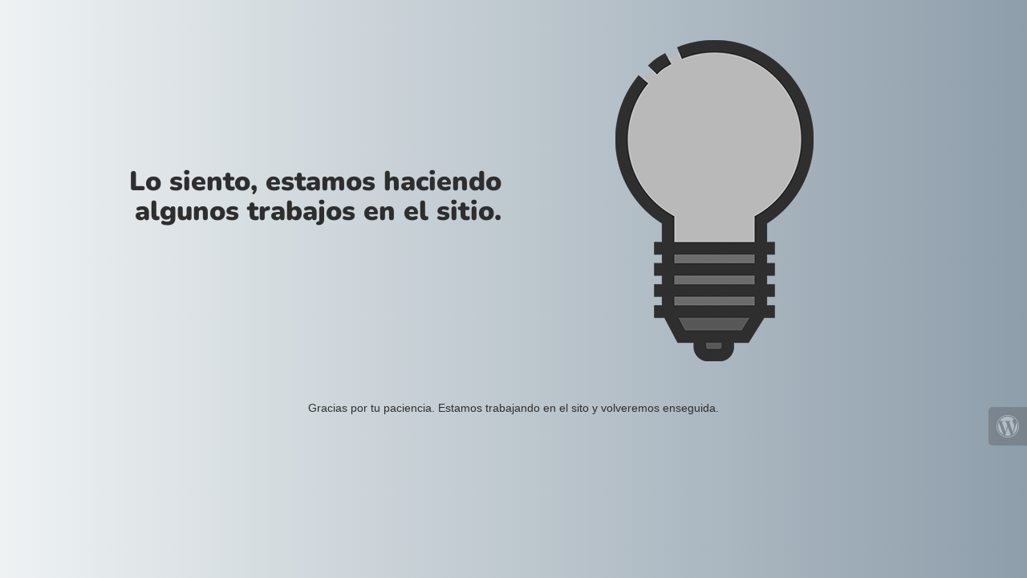

--- FILE ---
content_type: text/html; charset=UTF-8
request_url: https://amarihomeopatic.com/product/euphorbium-compositum-sn-gotas-orales/
body_size: 1021
content:

<html lang="en">
  <head>
    <meta charset="utf-8">
    <meta http-equiv="X-UA-Compatible" content="IE=edge">
    <meta name="viewport" content="width=device-width, initial-scale=1">
    <title>Amarí is under construction</title>
    <meta name="description" content="Fuente de vida" />
    <meta name="generator" content="Plugin gratuito para WordPress de página en construcción">
    <link rel="stylesheet" href="https://fonts.bunny.net/css?family=Nunito:400,900">
    <link rel="stylesheet" href="https://amarihomeopatic.com/wp-content/plugins/under-construction-page/themes/css/bootstrap.min.css?v=4.01" type="text/css">
<link rel="stylesheet" href="https://amarihomeopatic.com/wp-content/plugins/under-construction-page/themes/css/common.css?v=4.01" type="text/css">
<link rel="stylesheet" href="https://amarihomeopatic.com/wp-content/plugins/under-construction-page/themes/light_bulb/style.css?v=4.01" type="text/css">
<link rel="stylesheet" href="https://amarihomeopatic.com/wp-content/plugins/under-construction-page/themes/css/font-awesome.min.css?v=4.01" type="text/css">
<link rel="icon" href="https://amarihomeopatic.com/wp-content/plugins/under-construction-page/themes/images/favicon.png" />
  </head>

  <body>
    <div class="container top-container">
      <div class="row display-table">
        <div class="col-lg-offset-1 col-xs-12 col-md-12 col-lg-5 display-cell">
          <h1>Lo siento, estamos haciendo algunos trabajos en el sitio.</h1>
        </div>
		<div class="col-xs-12 col-md-12 col-lg-5 display-cell">
          <div id="hero-image">
      <img class="fadein" src="https://amarihomeopatic.com/wp-content/plugins/under-construction-page/themes/light_bulb/light_bulb_off.png" alt="Switching on the site soon ..." title="Switching on the site soon ...">
    </div>
        </div>
      </div>
    </div>

    <div class="container">
      <div class="row">
        <div class="col-xs-12 col-md-8 col-md-offset-2 col-lg-offset-2 col-lg-8">
          <p class="content">Gracias por tu paciencia. Estamos trabajando en el sito y volveremos enseguida.</p>
        </div>
      </div>

      <div class="row" id="social">
        <div class="col-xs-12 col-md-12 col-lg-12">
          
        </div>
      </div>

    </div>
    <div id="login-button" class="loggedout"><a href="https://amarihomeopatic.com/wp-login.php"><i class="fa fa-wordpress fa-2x" aria-hidden="true"></i></a></div>
    <script src="https://amarihomeopatic.com/wp-includes/js/jquery/jquery.min.js"></script>
    <script type="text/javascript">
    jQuery(function($) {
      var std = $('.fadein').attr('src');
      var hover = std.replace('_off', '_on');
      $('.fadein').clone().insertAfter('.fadein').attr('src', hover).removeClass('fadein').siblings().css({
          position:'absolute'
      });
      $('.fadein').mouseenter(function() {
          $('.fadein').stop().fadeTo(600, 0);
      }).mouseleave(function() {
          $('.fadein').stop().fadeTo(400, 1);
      });

    });
    </script>
  </body>
</html>
